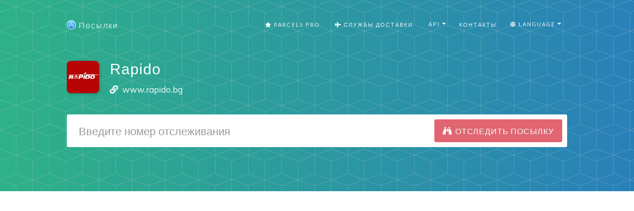

--- FILE ---
content_type: text/html; charset=utf-8
request_url: https://parcelsapp.com/carriers/rapido-bg
body_size: 8243
content:
<!DOCTYPE html>
<html>
<head>
<title>
Отследить посылку Rapido на русском

</title>
<meta content='Отслеживание посылок Rapido по всем возможным службам доставки. Отслеживание любых посылок с AliExpress, Joom, Pandao, ASOS, GearBest, eBay, Wiggle, Chain Reaction Cycles.
' name='description'>
<meta content='#519e99' name='theme-color'>
<link crossorigin='true' href='https://www.googletagmanager.com' rel='preconnect'>
<link crossorigin='true' href='https://www.google-analytics.com' rel='preconnect'>
<link href='https://stats.g.doubleclick.net/' rel='preconnect'>
<meta name="csrf-param" content="authenticity_token" />
<meta name="csrf-token" content="Mdst/xo84LGrtbaa4/5d1O3+AJBaNJhYzgF8E7k3l1RxbOy0OIPNEZMaupKmSl4AHXnPs1x86lKD53tSPFbJdw==" />
<link rel="stylesheet" media="all" href="//dvow0vltefbxy.cloudfront.net/assets/application-11e296fad1e6a52f8d797a4d973849be8d6a78776fe0db1b5761ea0c6e7b51e9.css" data-turbolinks-track="reload" />
<meta content='false' name='uk-visitor'>
<link as='font' crossorigin='' href='//dvow0vltefbxy.cloudfront.net/assets/fa-solid-900-cbbca7d9888b4a9eab7d479756d2924f9b067fd38dab376797029df741f96ee4.woff2' rel='preload' type='font/woff2'>
<link as='font' crossorigin='' href='//dvow0vltefbxy.cloudfront.net/assets/catamaran-v4-latin-ext_tamil_latin-regular-ca22612cb66fcac728953858e53ec17c9be02263be23b000c841f61f94f45ea7.woff2' rel='preload' type='font/woff2'>
<link as='font' crossorigin='' href='//dvow0vltefbxy.cloudfront.net/assets/muli-v11-latin-ext_latin_vietnamese-regular-23ef5be9e250e5079cd34c8156cfaca3e0a604ae0e6e3eae02ac221d196db9b6.woff2' rel='preload' type='font/woff2'>
<!-- Google Consent Mode v2 -->
<script>
  window.dataLayer = window.dataLayer || [];
  function gtag(){dataLayer.push(arguments);}
  
  // Check if user is from UK
  const isUk = document.querySelector('meta[name="uk-visitor"]')?.content === "true";
  
  // Always set consent defaults for UK visitors
  if (isUk) {
    gtag('consent', 'default', {
      ad_storage: 'denied',
      analytics_storage: 'denied', 
      ad_user_data: 'denied',
      ad_personalization: 'denied',
      wait_for_update: 500
    });
  } else {
    // For non-UK visitors, you can set more permissive defaults
    gtag('consent', 'default', {
      ad_storage: 'granted',
      analytics_storage: 'granted',
      ad_user_data: 'granted', 
      ad_personalization: 'granted'
    });
  }

  gtag('js', new Date());
</script>

<!-- Google tag (GA-4) -->
<script async src="https://www.googletagmanager.com/gtag/js?id=G-Z5RCF4F7T8"></script>
<script>
  /* GA-4 config */
  gtag('config','G-Z5RCF4F7T8',{
    anonymize_ip: true,
    page_path: window.location.pathname
  });
</script>

<!-- Consent Status Helper -->
<script>
  // Global helper functions to check consent status
  window.hasAnalyticsConsent = function() {
    const isUk = document.querySelector('meta[name="uk-visitor"]')?.content === "true";
    if (!isUk) return true; // Non-UK visitors have analytics enabled by default
    
    // Check for Google Funding Choices cookies first
    const cookies = document.cookie.split(';');
    if (cookies.some(cookie => cookie.trim().startsWith('FCCDCF=')) || 
        cookies.some(cookie => cookie.trim().startsWith('FCNEC='))) {
      // Google Funding Choices cookies exist, Google Consent Mode should handle the actual consent state
      return true;
    }
    
    // Fallback to our custom localStorage consent
    const status = localStorage.getItem('consent_status');
    return status === 'accepted';
  };
  
  window.hasAdvertisingConsent = function() {
    const isUk = document.querySelector('meta[name="uk-visitor"]')?.content === "true";
    if (!isUk) return true; // Non-UK visitors have advertising enabled by default
    
    // Check for Google Funding Choices cookies first
    const cookies = document.cookie.split(';');
    if (cookies.some(cookie => cookie.trim().startsWith('FCCDCF=')) || 
        cookies.some(cookie => cookie.trim().startsWith('FCNEC='))) {
      // Google Funding Choices cookies exist, Google Consent Mode should handle the actual consent state
      return true;
    }
    
    // Fallback to our custom localStorage consent
    const status = localStorage.getItem('consent_status');
    return status === 'accepted';
  };
  
  // Enhanced analytics tracking that respects consent
  window.trackConsentAwareEvent = function(eventName, parameters = {}) {
    if (window.hasAnalyticsConsent() && typeof gtag !== 'undefined') {
      gtag('event', eventName, parameters);
    }
  };
  
  // Track page views with consent awareness
  window.trackConsentAwarePageView = function(pagePath) {
    if (window.hasAnalyticsConsent() && typeof gtag !== 'undefined') {
      gtag('config', 'G-Z5RCF4F7T8', {
        page_path: pagePath || window.location.pathname,
        anonymize_ip: true
      });
    }
  };
</script>

<!-- Redirect protection - must load before ads -->
<script src='/redirect-protection.js' type='text/javascript'></script>
<!-- Load ad scripts in header for non-UK visitors only -->
<!-- UK visitors get dynamic loading after consent -->


      <script>window.yaContextCb=window.yaContextCb||[]</script>
      <script src="https://yandex.ru/ads/system/context.js" async></script>
    

<meta content='width=device-width, initial-scale=1.0' name='viewport'>
<link href='/apple-touch-icon.png' rel='apple-touch-icon' sizes='180x180'>
<link href='/favicon-32x32.png' rel='icon' sizes='32x32' type='image/png'>
<link href='/favicon-16x16.png' rel='icon' sizes='16x16' type='image/png'>
<link href='/manifest.json' rel='manifest'>
<link color='#5bbad5' href='/safari-pinned-tab.svg' rel='mask-icon'>
<meta content='#ffffff' name='theme-color'>
<!-- Open Graph data -->
<meta content='Отследить посылку Rapido на русском
' property='og:title'>
<meta content='website' property='og:type'>
<meta content='https://parcelsapp.com/ru' property='og:url'>
<meta content='//dvow0vltefbxy.cloudfront.net/assets/preview-52ad4cb1957eaac20649577c26f42e11f41385dc6801faa94f5b01e23d27d1e2.jpg' property='og:image'>
<meta content='Отслеживание посылок Rapido по всем возможным службам доставки. Отслеживание любых посылок с AliExpress, Joom, Pandao, ASOS, GearBest, eBay, Wiggle, Chain Reaction Cycles.
' property='og:description'>
<meta content='Посылки' property='og:site_name'>
</head>
<body id='page-top'>

<header class='carrier-header'>
<nav class='navbar navbar-default' id='mainNav'>
<div class='container' itemscope='itemscope' itemtype='https://schema.org/WebSite'>
<meta content='https://parcelsapp.com/'>
<div class='navbar-header'>
<button class='navbar-toggle collapsed' data-target='#bs-example-navbar-collapse-1' data-toggle='collapse' type='button'>
<span class='sr-only'>Switch navigation</span>
<i class='fa fa-bars'></i>
</button>
<a class='navbar-brand page-scroll' href='/ru'>
<img width="18" height="18" src="//dvow0vltefbxy.cloudfront.net/assets/logo-c151ed396f2a7b7e0b34ba1490740dd9547013b7645c74af377b1dd60cf6aa3b.png" />
<span>Посылки</span>
</a>
</div>
<div class='collapse navbar-collapse' id='bs-example-navbar-collapse-1'>
<ul class='nav navbar-nav navbar-right'>
<li>
<a href="/pro"><i class='fa fa-star'></i>
Parcels Pro
</a></li>
<li>
<a href="//carriers"><i class='fa fa-plane'></i>
Службы Доставки
</a></li>
<li>
<div class='dropdown'>
<button aria-expanded='true' aria-haspopup='true' class='btn btn-default dropdown-toggle' data-toggle='dropdown' id='tools-menu' type='button'>
<span class='flags'>
<i class='fa fa-gear'></i>
API
</span>
<span class='caret'></span>
</button>
<ul aria-labelledby='tools-menu' class='dropdown-menu'>
<li>
<a href="/dashboard">API Dashboard</a>
</li>
<li>
<a href="/api-docs">Documentation</a>
</li>
<li>
<a href="/pricing-api">Pricing</a>
</li>
<li>
<a href="/tracking-widget">Tracking Widget</a>
</li>
</ul>
</div>
</li>
<li>
<a class='page-scroll' href='#tisunov'>Контакты</a>
</li>
<li>
<div class='dropdown'>
<button aria-expanded='true' aria-haspopup='true' class='btn btn-default dropdown-toggle' data-toggle='dropdown' id='languages-menu' type='button'>
<span class='flags'>
<i class='fa fa-globe'></i>
Language
</span>
<span class='caret'></span>
</button>
<ul aria-labelledby='languages-menu' class='dropdown-menu'>
<li>
<a href="/en">🇺🇸 English</a>
</li>
<li>
<a href="/de">🇩🇪 Deutsch</a>
</li>
<li>
<a href="/fr">🇫🇷 Français</a>
</li>
<li>
<a href="/it">🇮🇹 Italiano</a>
</li>
<li>
<a href="/es">🇪🇸 Español</a>
</li>
<li>
<a href="/pt">🇵🇹 Português</a>
</li>
<li>
<a href="/sv">🇸🇪 Svenska</a>
</li>
<li>
<a href="/nl">🇳🇱 Nederlandse</a>
</li>
<li>
<a href="/ko">🇰🇷 한국인</a>
</li>
<li>
<a href="/id">🇮🇩 Bahasa Indonesia</a>
</li>
<li>
<a href="/ru">🇷🇺 Русский</a>
</li>
</ul>
</div>
</li>
</ul>
</div>
</div>
</nav>

<div class='container'>
<div class='postal-service'>
<div class='row'>
<div class='col-md-1 col-sm-3 col-xs-3'>
<img width="65" height="65" src="//dvow0vltefbxy.cloudfront.net/assets/landing/carriers/rapido-bg-9abd93a3d680287ed25c501274f7d861f06973ec485dd1fc69587ea3746dcbea.png" />
</div>
<div class='col-md-10 col-sm-9 col-xs-9'>
<h2 class='service-title'>Rapido</h2>
<p class='service-subtitle'></p>
<p class='service-contacts'>
<span>
<i class='fa fa-link' style='height: 16.8px; width: 16.8px'></i>
<a target="_blank" rel="nofollow" href="https://www.rapido.bg/">www.rapido.bg</a>
</span>
</p>
</div>
</div>
<div class='row'>
<div class='col-md-12 col-centered'>
<form id='tracking-form' role='search'>
<div class='form-group'>
<div class='input-group input-group-lg'>
<input class='form-control' placeholder='Введите номер отслеживания' type='text' value=''>
<span class='input-group-btn'>
<button class='btn btn-default btn-parcels' type='submit'>
<div class='fa fa-binoculars'></div>
<div class='fa fa-spinner fa-spin'></div>
<span class='hidden-xs'>
Отследить посылку
</span>
</button>
</span>
</div>
</div>
</form>
</div>
</div>
<div class='row'>
<div class='col-md-12'>
<div id='recent-ids' style='min-height: 34.3px'>
<v-tag-list :value='tags' @update-value='updateTags'></v-tag-list>
</div>
</div>
</div>

</div>
</div>
</header>
<div class='tracking-bar-container' style='position: relative'>
<div class='tracking-bar'>
<div class='bar'></div>
<div class='bar'></div>
<div class='bar'></div>
</div>
</div>

      <!-- Yandex.RTB R-A-4639366-1 -->
      <div style="min-height: 300px;" id="yandex_rtb_R-A-4639366-1"></div>
      <script>
      window.yaContextCb = window.yaContextCb || [];
      window.yaContextCb.push(()=>{
        Ya.Context.AdvManager.render({
          "blockId": "R-A-4639366-1",
          "renderTo": "yandex_rtb_R-A-4639366-1"
        })
      })
      </script>
    

      <!-- Yandex.RTB R-A-4639366-2 -->
      <div style="min-height: 300px;" id="yandex_rtb_R-A-4639366-2"></div>
      <script>
      window.yaContextCb = window.yaContextCb || [];
      window.yaContextCb.push(()=>{
        Ya.Context.AdvManager.render({
          "blockId": "R-A-4639366-2",
          "renderTo": "yandex_rtb_R-A-4639366-2"
        })
      })
      </script>      
    
<section class='tracking-info empty' id='tracking-info' style='position: relative'>
<div class='container'>
<div class='row parcel-name'>
<div class='col-md-12'>
<a href='#' id='parcel-name'>
Добавить название посылки
</a>
</div>
</div>
<div class='row parcel'></div>
</div>
<div class='container' id='select-country' style='display: none;'>
<a class='btn btn-default btn-parcels' data-target='#countryModal' data-toggle='modal' href='#'>Выбрать страну</a>
</div>
<div class='container' id='select-carrier' style='display: none;'>
<h2>Выбрать почтовую службу</h2>
<div class='row'>
<div class='col-md-4'>
<input class='textfield' id='carriers-search-input' placeholder='Поиск по названию' type='text'>
</div>
</div>
<div class='row'>
<div id='carriers-grid'></div>
</div>
</div>
</section>
<div aria-labelledby='countryModalLabel' class='modal fade' id='countryModal' role='dialog' tabindex='-1'>
<div class='modal-dialog' role='document'>
<div class='modal-content'>
<div class='modal-header'>
<button aria-label='Close' class='close' data-dismiss='modal' type='button'>
<span aria-hidden='true'>×</span>
</button>
<h4 class='modal-title' id='countryModalLabel'>Выбрать страну</h4>
</div>
<div class='modal-body'>
<input id='searchInput' placeholder='Выбрать страну' type='text'>
<div class='grid-container' id='countriesGrid'></div>
</div>
</div>
</div>
</div>

<section class='carrier-info content'>
<div class='container'>
<h1 data-slug='rapido-bg'>
Отслеживание посылок «Rapido»
</h1>
<div class='row'>
<div class='col-md-8'>
<div class='description'>
<img width="65" height="65" src="//dvow0vltefbxy.cloudfront.net/assets/landing/carriers/rapido-bg-9abd93a3d680287ed25c501274f7d861f06973ec485dd1fc69587ea3746dcbea.png" />
<p>Приложение Посылки позволяет отследить посылку Rapido, а также любые посылки из Китая, Гонконга, Сингапура, с AliExpress, Joom, GearBest, BangGood, Taobao, eBay, JD.com и других популярных интернет-магазинов.</p>
</div>
</div>
<div class='col-md-4'>
<!-- .app-promo -->
<!-- =link_to &quot;https://itunes.apple.com/ru/app/id1229071393?mt=8&quot;, target: &#39;_blank&#39;, alt: &#39;&#39; do -->
<!-- =image_tag &quot;carriers/ru/app-promo.jpg&quot;, class: &#39;img-responsive&#39; -->
<!-- %a.btn.btn-default.btn-parcels{href: &quot;https://itunes.apple.com/ru/app/id1229071393?mt=8&quot;, target: &#39;_blank&#39;} -->
<!-- %span=t('carriers.download') -->
</div>
</div>
<div class='app-store-badges'>
<div class='row'>
<div class='col-md-12'>
<h2>Parcels on iPhone and Android</h2>
<p>Скачай приложение Посылки на свой <a href="https://itunes.apple.com/app/id1229071393?mt=8">iPhone</a> или <a href="https://play.google.com/store/apps/details?id=com.brightstripe.parcels&amp;referrer=utm_source%3Dparcelsapp%26utm_medium%3Dcarrier-page&amp;hl=ru">Android</a> телефон, чтобы всегда знать где твои посылки и получать Пуш Уведомления о передвижении твоих посылок.</p>
</div>
</div>
<div class='row'>
<div class='col-md-2 col-md-offset-4 col-sm-3 col-sm-offset-3 col-xs-4 col-xs-offset-2'>
<a class='badge-link' href='https://itunes.apple.com/app/id1229071393?mt=8' onclick='trackOutboundLink(https://itunes.apple.com/app/id1229071393&#39;); return false;' target='_blank'>
<img class="img-responsive" src="//dvow0vltefbxy.cloudfront.net/assets/landing/ru/app-store-badge-cde52442d82587e098b36a08e16034fc4364e6fe056600ffaf4a2a7f737652f4.svg" />
</a>
</div>
<div class='col-md-2 col-sm-3 col-xs-4 zero-left-padding'>
<a class='badge-link' href='https://play.google.com/store/apps/details?id=com.brightstripe.parcels&amp;referrer=utm_source%3Dparcelsapp%26utm_medium%3Dcarrier-page&amp;hl=ru' onclick='trackOutboundLink(&#39;https://play.google.com/store/apps/details?id=com.brightstripe.parcels&amp;hl=ru&#39;); return false;' target='_blank'>
<img class="img-responsive" src="//dvow0vltefbxy.cloudfront.net/assets/landing/ru/google-play-badge-35b49f8463b9495e7a6837d592cc43f658de33d69df4492d25454444af04655c.svg" />
</a>
</div>
</div>
</div>
</div>
</section>
<a class="scroll-up" href="#"><i class='fa fa-chevron-up'></i>
Наверх
</a><footer class='content text-center' id='tisunov'>
<div class='container'>
<div class='row'>
<div class='col-md-10'>
<p>
Посетите онлайн клинику моего друга <a target="_blank" href="https://bodyhealthharmony.com/">Здоровье, красота и гармония</a>
</p>
</div>
</div>
<div class='row footer-links'>
<div class='col-md-4 text-left'>
<h4>Отслеживание посылок</h4>
<ul class='list-unstyled'>
<li><a href="/countries/china">Отследить посылку из Китая по трек номеру</a></li>
<li><a href="/shops/aliexpress">Отслеживание посылок с Алиэкспресс</a></li>
<li><a href="/shops/joom">Отслеживание посылок с Joom</a></li>
<li><a href="/shops/pandao">Отслеживание посылок Пандао</a></li>
<li><a href="/freight-tracking">Отслеживание грузов транспортных компаний</a></li>
<li><a href="/customs-clearance">Таможенное оформление посылок и беспошленный лимит</a></li>
<li><a href="/shops/asos">Отслеживание посылок ASOS</a></li>
<li><a href="/countries/united-kingdom">Отслеживание посылок из Англии</a></li>
<li><a href="/carriers/russian-post">Почта России отслеживание</a></li>
<li><a target="_blank" href="https://parcelsapp.com/blog/%D0%BE%D1%82%D1%81%D0%BB%D0%B5%D0%B6%D0%B8%D0%B2%D0%B0%D0%BD%D0%B8%D0%B5-%D0%BF%D0%BE%D1%81%D1%8B%D0%BB%D0%BE%D0%BA-sf-express-%D0%BD%D0%B0-%D1%80%D1%83%D1%81%D1%81%D0%BA%D0%BE%D0%BC/">Отслеживание SF-Express на русском</a></li>
<li><a target="_blank" href="https://parcelsapp.com/blog/%D0%BA%D0%B0%D0%BA-%D0%BE%D1%82%D1%81%D0%BB%D0%B5%D0%B4%D0%B8%D1%82%D1%8C-%D0%BF%D0%BE%D1%81%D1%8B%D0%BB%D0%BA%D1%83-epacket/">Отслеживание ePacket на русском</a></li>
<li><a target="_blank" href="https://parcelsapp.com/blog/%D0%BE%D1%82%D1%81%D0%BB%D0%B5%D0%B6%D0%B8%D0%B2%D0%B0%D0%BD%D0%B8%D0%B5-pos-malaysia/">Отслеживание Почты Малайзии POS Malaysia на русском</a></li>
</ul>
</div>
<div class='col-md-3 text-left'>
<h4>Справочники</h4>
<ul class='list-unstyled'>
<li><a href="/tracking-widget">Кнопка Отслеживания</a></li>
<li><a href="/dashboard">API</a></li>
<li><a href="/api-docs">API Документация</a></li>
<li><a href="/mail-centers">Коды сортировочных центров</a></li>
<li><a href="/faq/почему-моя-посылка-не-отслеживается">Почему моя посылка не отслеживается?</a></li>
</ul>
</div>
<div class='col-md-2 text-left'>
<h4>Язык</h4>
<ul class='list-unstyled'>
<li>
<a href="/en">English</a>
</li>
<li>
<a href="/ru">Русский</a>
</li>
<li>
<a href="/fr">Français</a>
</li>
<li>
<a href="/es">Español</a>
</li>
<li>
<a href="/pt">Português</a>
</li>
<li>
<a href="/de">Deutsch</a>
</li>
<li>
<a href="/sv">Svenska</a>
</li>
<li>
<a href="/nl">Nederlandse</a>
</li>
<li>
<a href="/it">Italiano</a>
</li>
<li>
<a href="/id">Bahasa Indonesia</a>
</li>
</ul>
</div>
<div class='col-md-3 text-left'>
<h4>Контакты</h4>
<ul class='list-unstyled'>
<li><a href="/blog/about/">О проекте</a></li>
<li><a href="/terms">Пользовательское соглашение</a></li>
<li><a href="/privacy">Политика конфиденциальности</a></li>
<li>
© 2017-2022 Посылки
</li>
</ul>
</div>
</div>
</div>
</footer>



<script>
  window.polyglotPhrases = {"tracking.tracking_id":"Номер отслеживания","tracking.add_title":"Добавить название посылки","tracking.correct_id":"Исправленный номер отслеживания","tracking.origin":"Страна отправления","tracking.destination":"Страна назначения","tracking.checkedCountry":"Проверено для","tracking.weight":"Вес","tracking.sender":"От","tracking.recipient":"Кому","tracking.from":"Адрес отправителя","tracking.to":"Адрес получателя","tracking.next_tracking_ids":"Дополнительные номера отслеживания","tracking.services":"Проверено в службах","tracking.detected":"Найдено в","tracking.days_transit":"Дней в пути","tracking.delivered_by":"Доставка","tracking.tracking_link":"Ссылка для отслеживания","tracking.tracking_link_cta":"Сохраните эту страницу в закладки, чтобы отслеживать посылки быстрее!","tracking.try_again":"Повторить","tracking.add_carrier":"Добавить перевозчика","tracking.error.no_data":"Нет информации для данного отправления.","tracking.error.no_data_country":"Нет информации для данного отправления. Мы проверили все подходящие службы доставки для «%{country}». Если страна определена не верно, пожалуйста выберите страну назначения ниже.","tracking.error.down":"Cайт перевозчика недоступен, попробуйте отследить позже.","tracking.error.reload":"Пожалуйста заново загрузите страницу, чтобы отслеживание начало работать","tracking.error.busy":"Cайт перевозчика перегружен запросами, попробуйте отследить позже.","tracking.error.parser":"Ошибка чтения информации об отслеживании на сайте перевозчика.","tracking.error.captcha":"Сайт перевозчика запретил автоматическое отслеживание, поэтому скачать информацию не удалось","tracking.error.invalid_tracking_number":"Вы ввели недействительный номер отслеживания","tracking.error.no_tracker":"Неизвестна служба, которая доставляет Вашу посылку. Пришлите номер отслеживания и название службы доставки и я добавлю ее поддержку на сайт.","tracking.error.maintenance":"Сайт перевозчика проводит профилактические работы, попробуйте обновить позже","tracking.error.default":"Информация пока не найдена, пожалуйста попробуйте проверить снова через пару минут.","eta.title":"Прогнозируемая дата поступления в отделение почты","eta.disclaimer":"Указанные сроки не 100%, и рассчитываются на основании статистики %{parcels} посылок, доставленных за последние 60 дней","eta.today":"Сегодня, %{date}","eta.remaining_days_single":"осталось около %{days} дней","eta.remaining_days_range":"осталось %{daysMin} - %{daysMax} дней","share.tracking":"Отслеживание","share.whatsapp":"Отправить в WhatsApp","share.viber":"Отправить в Viber","share.telegram":"Отправить в Telegram","share.messenger":"Отправить в Messenger","tracking.external":"Отследить на официальных сайтах","tracking.track_package":"Отследить посылку","tracking.search":"Поиск по названию","tracking.select_carrier":"Выбрать почтовую службу","tracking.select_country":"Выбрать страну","tracking.faq.why_not_tracking":"Почему моя посылка не отслеживается?","tracking.faq.why_not_tracking_url":"/faq/почему-моя-посылка-не-отслеживается","tracking.faq.stuck_in_transit":"Is my package stuck in transit?","tracking.faq.stuck_in_transit_url":"/en/faq/why-is-my-parcel-stuck-in-transit","tracking.faq.stuck_in_customs":"Is my package stuck in customs?","tracking.faq.stuck_in_customs_url":"/en/faq/my-package-stuck-in-customs"};
  window.I18NLocale = "ru"
</script>
<script src="https://polyfill-fastly.io/v3/polyfill.min.js?features=Promise,Array.prototype.forEach,Array.prototype.map,Array.isArray,Object.defineProperty|gated&amp;unknown=polyfill"></script>
<script src="//dvow0vltefbxy.cloudfront.net/assets/application-de2ac179e66b4a764e251abf39b02442ea15788e1190718f10e60251bfa0fe1a.js"></script>
<script src="//dvow0vltefbxy.cloudfront.net/packs/js/application-456d3cad141a67c790f8.js"></script>
<link rel="stylesheet" media="all" href="//dvow0vltefbxy.cloudfront.net/packs/css/recent-tracking-4876f773.css" />
<script src="//dvow0vltefbxy.cloudfront.net/packs/js/recent-tracking-b9c47e442a8eeb4fe8ca.js" defer="defer"></script>
<link as='style' href='//dvow0vltefbxy.cloudfront.net/assets/courier-icons-9d5a9dbe5d195416bf8dd9f4b28c64758d8a4df9d1865f7f2b06678cf8c2dab7.css' onload='this.onload=null;this.rel=&#39;stylesheet&#39;' rel='preload'>
<noscript>
<link href='//dvow0vltefbxy.cloudfront.net/assets/courier-icons-9d5a9dbe5d195416bf8dd9f4b28c64758d8a4df9d1865f7f2b06678cf8c2dab7.css' rel='stylesheet'>
</noscript>
<link as='style' href='//dvow0vltefbxy.cloudfront.net/assets/flag-icons-3d5ee9db49d167a64e58ccf7da58c9d74de978e4d4396e6abf5c27bf002256f3.css' onload='this.onload=null;this.rel=&#39;stylesheet&#39;' rel='preload'>
<noscript>
<link href='//dvow0vltefbxy.cloudfront.net/assets/flag-icons-3d5ee9db49d167a64e58ccf7da58c9d74de978e4d4396e6abf5c27bf002256f3.css' rel='stylesheet'>
</noscript>
<script defer='' src='/ads.js' type='text/javascript'></script>
<script>
    window.addEventListener('DOMContentLoaded', function() {
        if (!document.getElementById('vaPhxOlNwXMF')){
            if ('yaCounter47386579' in window) {
              yaCounter47386579.reachGoal('NaughtyBoy');
              window.bard = true;
            }
            else
                window.bard = false;
        }            
    });
</script>
</body>
</html>
